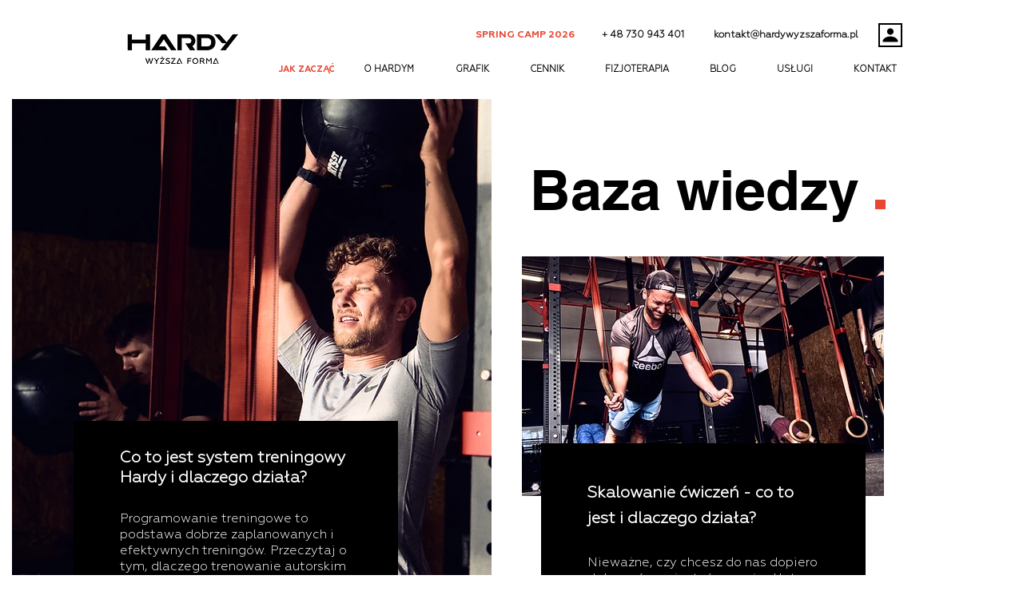

--- FILE ---
content_type: application/javascript;charset=utf-8
request_url: https://js-eu1.hs-scripts.com/26826698.js
body_size: 414
content:
// HubSpot Script Loader. Please do not block this resource. See more: http://hubs.ly/H0702_H0

var _hsp = window._hsp = window._hsp || [];
_hsp.push(['addEnabledFeatureGates', []]);
_hsp.push(['setBusinessUnitId', 0]);
!function(t,e,r){if(!document.getElementById(t)){var n=document.createElement("script");for(var a in n.src="https://js-eu1.hs-banner.com/v2/26826698/banner.js",n.type="text/javascript",n.id=t,r)r.hasOwnProperty(a)&&n.setAttribute(a,r[a]);var i=document.getElementsByTagName("script")[0];i.parentNode.insertBefore(n,i)}}("cookieBanner-26826698",0,{"data-cookieconsent":"ignore","data-hs-ignore":true,"data-loader":"hs-scriptloader","data-hsjs-portal":26826698,"data-hsjs-env":"prod","data-hsjs-hublet":"eu1"});
!function(e,t){if(!document.getElementById(e)){var c=document.createElement("script");c.src="https://js-eu1.hs-analytics.net/analytics/1769072400000/26826698.js",c.type="text/javascript",c.id=e;var n=document.getElementsByTagName("script")[0];n.parentNode.insertBefore(c,n)}}("hs-analytics");
!function(t,e,r){if(!document.getElementById(t)){var n=document.createElement("script");for(var a in n.src="https://js-eu1.usemessages.com/conversations-embed.js",n.type="text/javascript",n.id=t,r)r.hasOwnProperty(a)&&n.setAttribute(a,r[a]);var i=document.getElementsByTagName("script")[0];i.parentNode.insertBefore(n,i)}}("hubspot-messages-loader",0,{"data-loader":"hs-scriptloader","data-hsjs-portal":26826698,"data-hsjs-env":"prod","data-hsjs-hublet":"eu1"});
!function(t,e,r){if(!document.getElementById(t)){var n=document.createElement("script");for(var a in n.src="https://js-eu1.hscollectedforms.net/collectedforms.js",n.type="text/javascript",n.id=t,r)r.hasOwnProperty(a)&&n.setAttribute(a,r[a]);var i=document.getElementsByTagName("script")[0];i.parentNode.insertBefore(n,i)}}("CollectedForms-26826698",0,{"crossorigin":"anonymous","data-leadin-portal-id":26826698,"data-leadin-env":"prod","data-loader":"hs-scriptloader","data-hsjs-portal":26826698,"data-hsjs-env":"prod","data-hsjs-hublet":"eu1"});